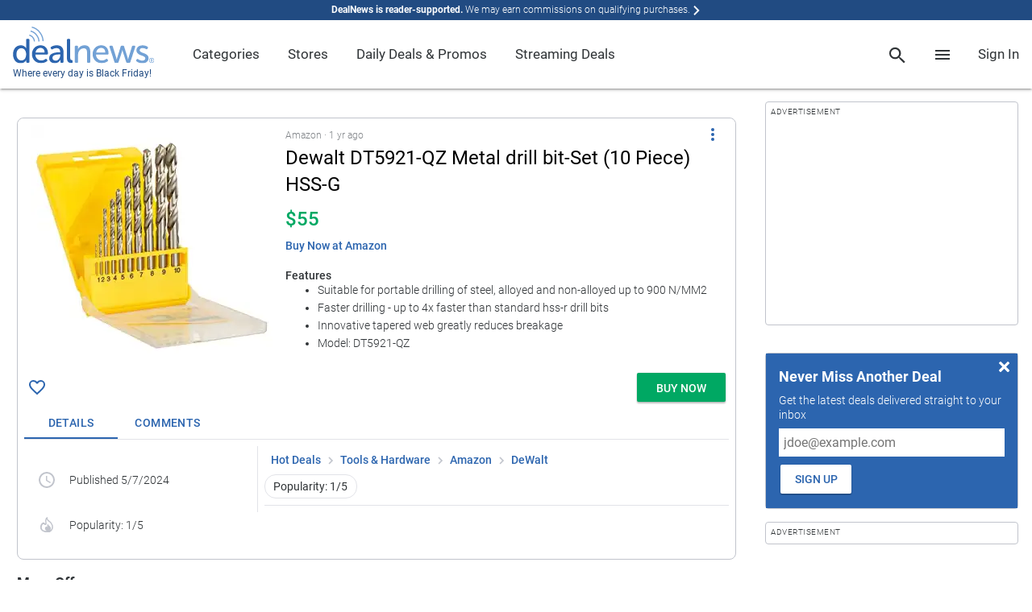

--- FILE ---
content_type: text/html; charset=utf-8
request_url: https://www.google.com/recaptcha/api2/anchor?ar=1&k=6Ldy9FIeAAAAACy1htGYhqjPNypqVbAIuJ5Ckmys&co=aHR0cHM6Ly93d3cuZGVhbG5ld3MuY29tOjQ0Mw..&hl=en&v=PoyoqOPhxBO7pBk68S4YbpHZ&size=normal&anchor-ms=20000&execute-ms=30000&cb=oonsapsofmi5
body_size: 49329
content:
<!DOCTYPE HTML><html dir="ltr" lang="en"><head><meta http-equiv="Content-Type" content="text/html; charset=UTF-8">
<meta http-equiv="X-UA-Compatible" content="IE=edge">
<title>reCAPTCHA</title>
<style type="text/css">
/* cyrillic-ext */
@font-face {
  font-family: 'Roboto';
  font-style: normal;
  font-weight: 400;
  font-stretch: 100%;
  src: url(//fonts.gstatic.com/s/roboto/v48/KFO7CnqEu92Fr1ME7kSn66aGLdTylUAMa3GUBHMdazTgWw.woff2) format('woff2');
  unicode-range: U+0460-052F, U+1C80-1C8A, U+20B4, U+2DE0-2DFF, U+A640-A69F, U+FE2E-FE2F;
}
/* cyrillic */
@font-face {
  font-family: 'Roboto';
  font-style: normal;
  font-weight: 400;
  font-stretch: 100%;
  src: url(//fonts.gstatic.com/s/roboto/v48/KFO7CnqEu92Fr1ME7kSn66aGLdTylUAMa3iUBHMdazTgWw.woff2) format('woff2');
  unicode-range: U+0301, U+0400-045F, U+0490-0491, U+04B0-04B1, U+2116;
}
/* greek-ext */
@font-face {
  font-family: 'Roboto';
  font-style: normal;
  font-weight: 400;
  font-stretch: 100%;
  src: url(//fonts.gstatic.com/s/roboto/v48/KFO7CnqEu92Fr1ME7kSn66aGLdTylUAMa3CUBHMdazTgWw.woff2) format('woff2');
  unicode-range: U+1F00-1FFF;
}
/* greek */
@font-face {
  font-family: 'Roboto';
  font-style: normal;
  font-weight: 400;
  font-stretch: 100%;
  src: url(//fonts.gstatic.com/s/roboto/v48/KFO7CnqEu92Fr1ME7kSn66aGLdTylUAMa3-UBHMdazTgWw.woff2) format('woff2');
  unicode-range: U+0370-0377, U+037A-037F, U+0384-038A, U+038C, U+038E-03A1, U+03A3-03FF;
}
/* math */
@font-face {
  font-family: 'Roboto';
  font-style: normal;
  font-weight: 400;
  font-stretch: 100%;
  src: url(//fonts.gstatic.com/s/roboto/v48/KFO7CnqEu92Fr1ME7kSn66aGLdTylUAMawCUBHMdazTgWw.woff2) format('woff2');
  unicode-range: U+0302-0303, U+0305, U+0307-0308, U+0310, U+0312, U+0315, U+031A, U+0326-0327, U+032C, U+032F-0330, U+0332-0333, U+0338, U+033A, U+0346, U+034D, U+0391-03A1, U+03A3-03A9, U+03B1-03C9, U+03D1, U+03D5-03D6, U+03F0-03F1, U+03F4-03F5, U+2016-2017, U+2034-2038, U+203C, U+2040, U+2043, U+2047, U+2050, U+2057, U+205F, U+2070-2071, U+2074-208E, U+2090-209C, U+20D0-20DC, U+20E1, U+20E5-20EF, U+2100-2112, U+2114-2115, U+2117-2121, U+2123-214F, U+2190, U+2192, U+2194-21AE, U+21B0-21E5, U+21F1-21F2, U+21F4-2211, U+2213-2214, U+2216-22FF, U+2308-230B, U+2310, U+2319, U+231C-2321, U+2336-237A, U+237C, U+2395, U+239B-23B7, U+23D0, U+23DC-23E1, U+2474-2475, U+25AF, U+25B3, U+25B7, U+25BD, U+25C1, U+25CA, U+25CC, U+25FB, U+266D-266F, U+27C0-27FF, U+2900-2AFF, U+2B0E-2B11, U+2B30-2B4C, U+2BFE, U+3030, U+FF5B, U+FF5D, U+1D400-1D7FF, U+1EE00-1EEFF;
}
/* symbols */
@font-face {
  font-family: 'Roboto';
  font-style: normal;
  font-weight: 400;
  font-stretch: 100%;
  src: url(//fonts.gstatic.com/s/roboto/v48/KFO7CnqEu92Fr1ME7kSn66aGLdTylUAMaxKUBHMdazTgWw.woff2) format('woff2');
  unicode-range: U+0001-000C, U+000E-001F, U+007F-009F, U+20DD-20E0, U+20E2-20E4, U+2150-218F, U+2190, U+2192, U+2194-2199, U+21AF, U+21E6-21F0, U+21F3, U+2218-2219, U+2299, U+22C4-22C6, U+2300-243F, U+2440-244A, U+2460-24FF, U+25A0-27BF, U+2800-28FF, U+2921-2922, U+2981, U+29BF, U+29EB, U+2B00-2BFF, U+4DC0-4DFF, U+FFF9-FFFB, U+10140-1018E, U+10190-1019C, U+101A0, U+101D0-101FD, U+102E0-102FB, U+10E60-10E7E, U+1D2C0-1D2D3, U+1D2E0-1D37F, U+1F000-1F0FF, U+1F100-1F1AD, U+1F1E6-1F1FF, U+1F30D-1F30F, U+1F315, U+1F31C, U+1F31E, U+1F320-1F32C, U+1F336, U+1F378, U+1F37D, U+1F382, U+1F393-1F39F, U+1F3A7-1F3A8, U+1F3AC-1F3AF, U+1F3C2, U+1F3C4-1F3C6, U+1F3CA-1F3CE, U+1F3D4-1F3E0, U+1F3ED, U+1F3F1-1F3F3, U+1F3F5-1F3F7, U+1F408, U+1F415, U+1F41F, U+1F426, U+1F43F, U+1F441-1F442, U+1F444, U+1F446-1F449, U+1F44C-1F44E, U+1F453, U+1F46A, U+1F47D, U+1F4A3, U+1F4B0, U+1F4B3, U+1F4B9, U+1F4BB, U+1F4BF, U+1F4C8-1F4CB, U+1F4D6, U+1F4DA, U+1F4DF, U+1F4E3-1F4E6, U+1F4EA-1F4ED, U+1F4F7, U+1F4F9-1F4FB, U+1F4FD-1F4FE, U+1F503, U+1F507-1F50B, U+1F50D, U+1F512-1F513, U+1F53E-1F54A, U+1F54F-1F5FA, U+1F610, U+1F650-1F67F, U+1F687, U+1F68D, U+1F691, U+1F694, U+1F698, U+1F6AD, U+1F6B2, U+1F6B9-1F6BA, U+1F6BC, U+1F6C6-1F6CF, U+1F6D3-1F6D7, U+1F6E0-1F6EA, U+1F6F0-1F6F3, U+1F6F7-1F6FC, U+1F700-1F7FF, U+1F800-1F80B, U+1F810-1F847, U+1F850-1F859, U+1F860-1F887, U+1F890-1F8AD, U+1F8B0-1F8BB, U+1F8C0-1F8C1, U+1F900-1F90B, U+1F93B, U+1F946, U+1F984, U+1F996, U+1F9E9, U+1FA00-1FA6F, U+1FA70-1FA7C, U+1FA80-1FA89, U+1FA8F-1FAC6, U+1FACE-1FADC, U+1FADF-1FAE9, U+1FAF0-1FAF8, U+1FB00-1FBFF;
}
/* vietnamese */
@font-face {
  font-family: 'Roboto';
  font-style: normal;
  font-weight: 400;
  font-stretch: 100%;
  src: url(//fonts.gstatic.com/s/roboto/v48/KFO7CnqEu92Fr1ME7kSn66aGLdTylUAMa3OUBHMdazTgWw.woff2) format('woff2');
  unicode-range: U+0102-0103, U+0110-0111, U+0128-0129, U+0168-0169, U+01A0-01A1, U+01AF-01B0, U+0300-0301, U+0303-0304, U+0308-0309, U+0323, U+0329, U+1EA0-1EF9, U+20AB;
}
/* latin-ext */
@font-face {
  font-family: 'Roboto';
  font-style: normal;
  font-weight: 400;
  font-stretch: 100%;
  src: url(//fonts.gstatic.com/s/roboto/v48/KFO7CnqEu92Fr1ME7kSn66aGLdTylUAMa3KUBHMdazTgWw.woff2) format('woff2');
  unicode-range: U+0100-02BA, U+02BD-02C5, U+02C7-02CC, U+02CE-02D7, U+02DD-02FF, U+0304, U+0308, U+0329, U+1D00-1DBF, U+1E00-1E9F, U+1EF2-1EFF, U+2020, U+20A0-20AB, U+20AD-20C0, U+2113, U+2C60-2C7F, U+A720-A7FF;
}
/* latin */
@font-face {
  font-family: 'Roboto';
  font-style: normal;
  font-weight: 400;
  font-stretch: 100%;
  src: url(//fonts.gstatic.com/s/roboto/v48/KFO7CnqEu92Fr1ME7kSn66aGLdTylUAMa3yUBHMdazQ.woff2) format('woff2');
  unicode-range: U+0000-00FF, U+0131, U+0152-0153, U+02BB-02BC, U+02C6, U+02DA, U+02DC, U+0304, U+0308, U+0329, U+2000-206F, U+20AC, U+2122, U+2191, U+2193, U+2212, U+2215, U+FEFF, U+FFFD;
}
/* cyrillic-ext */
@font-face {
  font-family: 'Roboto';
  font-style: normal;
  font-weight: 500;
  font-stretch: 100%;
  src: url(//fonts.gstatic.com/s/roboto/v48/KFO7CnqEu92Fr1ME7kSn66aGLdTylUAMa3GUBHMdazTgWw.woff2) format('woff2');
  unicode-range: U+0460-052F, U+1C80-1C8A, U+20B4, U+2DE0-2DFF, U+A640-A69F, U+FE2E-FE2F;
}
/* cyrillic */
@font-face {
  font-family: 'Roboto';
  font-style: normal;
  font-weight: 500;
  font-stretch: 100%;
  src: url(//fonts.gstatic.com/s/roboto/v48/KFO7CnqEu92Fr1ME7kSn66aGLdTylUAMa3iUBHMdazTgWw.woff2) format('woff2');
  unicode-range: U+0301, U+0400-045F, U+0490-0491, U+04B0-04B1, U+2116;
}
/* greek-ext */
@font-face {
  font-family: 'Roboto';
  font-style: normal;
  font-weight: 500;
  font-stretch: 100%;
  src: url(//fonts.gstatic.com/s/roboto/v48/KFO7CnqEu92Fr1ME7kSn66aGLdTylUAMa3CUBHMdazTgWw.woff2) format('woff2');
  unicode-range: U+1F00-1FFF;
}
/* greek */
@font-face {
  font-family: 'Roboto';
  font-style: normal;
  font-weight: 500;
  font-stretch: 100%;
  src: url(//fonts.gstatic.com/s/roboto/v48/KFO7CnqEu92Fr1ME7kSn66aGLdTylUAMa3-UBHMdazTgWw.woff2) format('woff2');
  unicode-range: U+0370-0377, U+037A-037F, U+0384-038A, U+038C, U+038E-03A1, U+03A3-03FF;
}
/* math */
@font-face {
  font-family: 'Roboto';
  font-style: normal;
  font-weight: 500;
  font-stretch: 100%;
  src: url(//fonts.gstatic.com/s/roboto/v48/KFO7CnqEu92Fr1ME7kSn66aGLdTylUAMawCUBHMdazTgWw.woff2) format('woff2');
  unicode-range: U+0302-0303, U+0305, U+0307-0308, U+0310, U+0312, U+0315, U+031A, U+0326-0327, U+032C, U+032F-0330, U+0332-0333, U+0338, U+033A, U+0346, U+034D, U+0391-03A1, U+03A3-03A9, U+03B1-03C9, U+03D1, U+03D5-03D6, U+03F0-03F1, U+03F4-03F5, U+2016-2017, U+2034-2038, U+203C, U+2040, U+2043, U+2047, U+2050, U+2057, U+205F, U+2070-2071, U+2074-208E, U+2090-209C, U+20D0-20DC, U+20E1, U+20E5-20EF, U+2100-2112, U+2114-2115, U+2117-2121, U+2123-214F, U+2190, U+2192, U+2194-21AE, U+21B0-21E5, U+21F1-21F2, U+21F4-2211, U+2213-2214, U+2216-22FF, U+2308-230B, U+2310, U+2319, U+231C-2321, U+2336-237A, U+237C, U+2395, U+239B-23B7, U+23D0, U+23DC-23E1, U+2474-2475, U+25AF, U+25B3, U+25B7, U+25BD, U+25C1, U+25CA, U+25CC, U+25FB, U+266D-266F, U+27C0-27FF, U+2900-2AFF, U+2B0E-2B11, U+2B30-2B4C, U+2BFE, U+3030, U+FF5B, U+FF5D, U+1D400-1D7FF, U+1EE00-1EEFF;
}
/* symbols */
@font-face {
  font-family: 'Roboto';
  font-style: normal;
  font-weight: 500;
  font-stretch: 100%;
  src: url(//fonts.gstatic.com/s/roboto/v48/KFO7CnqEu92Fr1ME7kSn66aGLdTylUAMaxKUBHMdazTgWw.woff2) format('woff2');
  unicode-range: U+0001-000C, U+000E-001F, U+007F-009F, U+20DD-20E0, U+20E2-20E4, U+2150-218F, U+2190, U+2192, U+2194-2199, U+21AF, U+21E6-21F0, U+21F3, U+2218-2219, U+2299, U+22C4-22C6, U+2300-243F, U+2440-244A, U+2460-24FF, U+25A0-27BF, U+2800-28FF, U+2921-2922, U+2981, U+29BF, U+29EB, U+2B00-2BFF, U+4DC0-4DFF, U+FFF9-FFFB, U+10140-1018E, U+10190-1019C, U+101A0, U+101D0-101FD, U+102E0-102FB, U+10E60-10E7E, U+1D2C0-1D2D3, U+1D2E0-1D37F, U+1F000-1F0FF, U+1F100-1F1AD, U+1F1E6-1F1FF, U+1F30D-1F30F, U+1F315, U+1F31C, U+1F31E, U+1F320-1F32C, U+1F336, U+1F378, U+1F37D, U+1F382, U+1F393-1F39F, U+1F3A7-1F3A8, U+1F3AC-1F3AF, U+1F3C2, U+1F3C4-1F3C6, U+1F3CA-1F3CE, U+1F3D4-1F3E0, U+1F3ED, U+1F3F1-1F3F3, U+1F3F5-1F3F7, U+1F408, U+1F415, U+1F41F, U+1F426, U+1F43F, U+1F441-1F442, U+1F444, U+1F446-1F449, U+1F44C-1F44E, U+1F453, U+1F46A, U+1F47D, U+1F4A3, U+1F4B0, U+1F4B3, U+1F4B9, U+1F4BB, U+1F4BF, U+1F4C8-1F4CB, U+1F4D6, U+1F4DA, U+1F4DF, U+1F4E3-1F4E6, U+1F4EA-1F4ED, U+1F4F7, U+1F4F9-1F4FB, U+1F4FD-1F4FE, U+1F503, U+1F507-1F50B, U+1F50D, U+1F512-1F513, U+1F53E-1F54A, U+1F54F-1F5FA, U+1F610, U+1F650-1F67F, U+1F687, U+1F68D, U+1F691, U+1F694, U+1F698, U+1F6AD, U+1F6B2, U+1F6B9-1F6BA, U+1F6BC, U+1F6C6-1F6CF, U+1F6D3-1F6D7, U+1F6E0-1F6EA, U+1F6F0-1F6F3, U+1F6F7-1F6FC, U+1F700-1F7FF, U+1F800-1F80B, U+1F810-1F847, U+1F850-1F859, U+1F860-1F887, U+1F890-1F8AD, U+1F8B0-1F8BB, U+1F8C0-1F8C1, U+1F900-1F90B, U+1F93B, U+1F946, U+1F984, U+1F996, U+1F9E9, U+1FA00-1FA6F, U+1FA70-1FA7C, U+1FA80-1FA89, U+1FA8F-1FAC6, U+1FACE-1FADC, U+1FADF-1FAE9, U+1FAF0-1FAF8, U+1FB00-1FBFF;
}
/* vietnamese */
@font-face {
  font-family: 'Roboto';
  font-style: normal;
  font-weight: 500;
  font-stretch: 100%;
  src: url(//fonts.gstatic.com/s/roboto/v48/KFO7CnqEu92Fr1ME7kSn66aGLdTylUAMa3OUBHMdazTgWw.woff2) format('woff2');
  unicode-range: U+0102-0103, U+0110-0111, U+0128-0129, U+0168-0169, U+01A0-01A1, U+01AF-01B0, U+0300-0301, U+0303-0304, U+0308-0309, U+0323, U+0329, U+1EA0-1EF9, U+20AB;
}
/* latin-ext */
@font-face {
  font-family: 'Roboto';
  font-style: normal;
  font-weight: 500;
  font-stretch: 100%;
  src: url(//fonts.gstatic.com/s/roboto/v48/KFO7CnqEu92Fr1ME7kSn66aGLdTylUAMa3KUBHMdazTgWw.woff2) format('woff2');
  unicode-range: U+0100-02BA, U+02BD-02C5, U+02C7-02CC, U+02CE-02D7, U+02DD-02FF, U+0304, U+0308, U+0329, U+1D00-1DBF, U+1E00-1E9F, U+1EF2-1EFF, U+2020, U+20A0-20AB, U+20AD-20C0, U+2113, U+2C60-2C7F, U+A720-A7FF;
}
/* latin */
@font-face {
  font-family: 'Roboto';
  font-style: normal;
  font-weight: 500;
  font-stretch: 100%;
  src: url(//fonts.gstatic.com/s/roboto/v48/KFO7CnqEu92Fr1ME7kSn66aGLdTylUAMa3yUBHMdazQ.woff2) format('woff2');
  unicode-range: U+0000-00FF, U+0131, U+0152-0153, U+02BB-02BC, U+02C6, U+02DA, U+02DC, U+0304, U+0308, U+0329, U+2000-206F, U+20AC, U+2122, U+2191, U+2193, U+2212, U+2215, U+FEFF, U+FFFD;
}
/* cyrillic-ext */
@font-face {
  font-family: 'Roboto';
  font-style: normal;
  font-weight: 900;
  font-stretch: 100%;
  src: url(//fonts.gstatic.com/s/roboto/v48/KFO7CnqEu92Fr1ME7kSn66aGLdTylUAMa3GUBHMdazTgWw.woff2) format('woff2');
  unicode-range: U+0460-052F, U+1C80-1C8A, U+20B4, U+2DE0-2DFF, U+A640-A69F, U+FE2E-FE2F;
}
/* cyrillic */
@font-face {
  font-family: 'Roboto';
  font-style: normal;
  font-weight: 900;
  font-stretch: 100%;
  src: url(//fonts.gstatic.com/s/roboto/v48/KFO7CnqEu92Fr1ME7kSn66aGLdTylUAMa3iUBHMdazTgWw.woff2) format('woff2');
  unicode-range: U+0301, U+0400-045F, U+0490-0491, U+04B0-04B1, U+2116;
}
/* greek-ext */
@font-face {
  font-family: 'Roboto';
  font-style: normal;
  font-weight: 900;
  font-stretch: 100%;
  src: url(//fonts.gstatic.com/s/roboto/v48/KFO7CnqEu92Fr1ME7kSn66aGLdTylUAMa3CUBHMdazTgWw.woff2) format('woff2');
  unicode-range: U+1F00-1FFF;
}
/* greek */
@font-face {
  font-family: 'Roboto';
  font-style: normal;
  font-weight: 900;
  font-stretch: 100%;
  src: url(//fonts.gstatic.com/s/roboto/v48/KFO7CnqEu92Fr1ME7kSn66aGLdTylUAMa3-UBHMdazTgWw.woff2) format('woff2');
  unicode-range: U+0370-0377, U+037A-037F, U+0384-038A, U+038C, U+038E-03A1, U+03A3-03FF;
}
/* math */
@font-face {
  font-family: 'Roboto';
  font-style: normal;
  font-weight: 900;
  font-stretch: 100%;
  src: url(//fonts.gstatic.com/s/roboto/v48/KFO7CnqEu92Fr1ME7kSn66aGLdTylUAMawCUBHMdazTgWw.woff2) format('woff2');
  unicode-range: U+0302-0303, U+0305, U+0307-0308, U+0310, U+0312, U+0315, U+031A, U+0326-0327, U+032C, U+032F-0330, U+0332-0333, U+0338, U+033A, U+0346, U+034D, U+0391-03A1, U+03A3-03A9, U+03B1-03C9, U+03D1, U+03D5-03D6, U+03F0-03F1, U+03F4-03F5, U+2016-2017, U+2034-2038, U+203C, U+2040, U+2043, U+2047, U+2050, U+2057, U+205F, U+2070-2071, U+2074-208E, U+2090-209C, U+20D0-20DC, U+20E1, U+20E5-20EF, U+2100-2112, U+2114-2115, U+2117-2121, U+2123-214F, U+2190, U+2192, U+2194-21AE, U+21B0-21E5, U+21F1-21F2, U+21F4-2211, U+2213-2214, U+2216-22FF, U+2308-230B, U+2310, U+2319, U+231C-2321, U+2336-237A, U+237C, U+2395, U+239B-23B7, U+23D0, U+23DC-23E1, U+2474-2475, U+25AF, U+25B3, U+25B7, U+25BD, U+25C1, U+25CA, U+25CC, U+25FB, U+266D-266F, U+27C0-27FF, U+2900-2AFF, U+2B0E-2B11, U+2B30-2B4C, U+2BFE, U+3030, U+FF5B, U+FF5D, U+1D400-1D7FF, U+1EE00-1EEFF;
}
/* symbols */
@font-face {
  font-family: 'Roboto';
  font-style: normal;
  font-weight: 900;
  font-stretch: 100%;
  src: url(//fonts.gstatic.com/s/roboto/v48/KFO7CnqEu92Fr1ME7kSn66aGLdTylUAMaxKUBHMdazTgWw.woff2) format('woff2');
  unicode-range: U+0001-000C, U+000E-001F, U+007F-009F, U+20DD-20E0, U+20E2-20E4, U+2150-218F, U+2190, U+2192, U+2194-2199, U+21AF, U+21E6-21F0, U+21F3, U+2218-2219, U+2299, U+22C4-22C6, U+2300-243F, U+2440-244A, U+2460-24FF, U+25A0-27BF, U+2800-28FF, U+2921-2922, U+2981, U+29BF, U+29EB, U+2B00-2BFF, U+4DC0-4DFF, U+FFF9-FFFB, U+10140-1018E, U+10190-1019C, U+101A0, U+101D0-101FD, U+102E0-102FB, U+10E60-10E7E, U+1D2C0-1D2D3, U+1D2E0-1D37F, U+1F000-1F0FF, U+1F100-1F1AD, U+1F1E6-1F1FF, U+1F30D-1F30F, U+1F315, U+1F31C, U+1F31E, U+1F320-1F32C, U+1F336, U+1F378, U+1F37D, U+1F382, U+1F393-1F39F, U+1F3A7-1F3A8, U+1F3AC-1F3AF, U+1F3C2, U+1F3C4-1F3C6, U+1F3CA-1F3CE, U+1F3D4-1F3E0, U+1F3ED, U+1F3F1-1F3F3, U+1F3F5-1F3F7, U+1F408, U+1F415, U+1F41F, U+1F426, U+1F43F, U+1F441-1F442, U+1F444, U+1F446-1F449, U+1F44C-1F44E, U+1F453, U+1F46A, U+1F47D, U+1F4A3, U+1F4B0, U+1F4B3, U+1F4B9, U+1F4BB, U+1F4BF, U+1F4C8-1F4CB, U+1F4D6, U+1F4DA, U+1F4DF, U+1F4E3-1F4E6, U+1F4EA-1F4ED, U+1F4F7, U+1F4F9-1F4FB, U+1F4FD-1F4FE, U+1F503, U+1F507-1F50B, U+1F50D, U+1F512-1F513, U+1F53E-1F54A, U+1F54F-1F5FA, U+1F610, U+1F650-1F67F, U+1F687, U+1F68D, U+1F691, U+1F694, U+1F698, U+1F6AD, U+1F6B2, U+1F6B9-1F6BA, U+1F6BC, U+1F6C6-1F6CF, U+1F6D3-1F6D7, U+1F6E0-1F6EA, U+1F6F0-1F6F3, U+1F6F7-1F6FC, U+1F700-1F7FF, U+1F800-1F80B, U+1F810-1F847, U+1F850-1F859, U+1F860-1F887, U+1F890-1F8AD, U+1F8B0-1F8BB, U+1F8C0-1F8C1, U+1F900-1F90B, U+1F93B, U+1F946, U+1F984, U+1F996, U+1F9E9, U+1FA00-1FA6F, U+1FA70-1FA7C, U+1FA80-1FA89, U+1FA8F-1FAC6, U+1FACE-1FADC, U+1FADF-1FAE9, U+1FAF0-1FAF8, U+1FB00-1FBFF;
}
/* vietnamese */
@font-face {
  font-family: 'Roboto';
  font-style: normal;
  font-weight: 900;
  font-stretch: 100%;
  src: url(//fonts.gstatic.com/s/roboto/v48/KFO7CnqEu92Fr1ME7kSn66aGLdTylUAMa3OUBHMdazTgWw.woff2) format('woff2');
  unicode-range: U+0102-0103, U+0110-0111, U+0128-0129, U+0168-0169, U+01A0-01A1, U+01AF-01B0, U+0300-0301, U+0303-0304, U+0308-0309, U+0323, U+0329, U+1EA0-1EF9, U+20AB;
}
/* latin-ext */
@font-face {
  font-family: 'Roboto';
  font-style: normal;
  font-weight: 900;
  font-stretch: 100%;
  src: url(//fonts.gstatic.com/s/roboto/v48/KFO7CnqEu92Fr1ME7kSn66aGLdTylUAMa3KUBHMdazTgWw.woff2) format('woff2');
  unicode-range: U+0100-02BA, U+02BD-02C5, U+02C7-02CC, U+02CE-02D7, U+02DD-02FF, U+0304, U+0308, U+0329, U+1D00-1DBF, U+1E00-1E9F, U+1EF2-1EFF, U+2020, U+20A0-20AB, U+20AD-20C0, U+2113, U+2C60-2C7F, U+A720-A7FF;
}
/* latin */
@font-face {
  font-family: 'Roboto';
  font-style: normal;
  font-weight: 900;
  font-stretch: 100%;
  src: url(//fonts.gstatic.com/s/roboto/v48/KFO7CnqEu92Fr1ME7kSn66aGLdTylUAMa3yUBHMdazQ.woff2) format('woff2');
  unicode-range: U+0000-00FF, U+0131, U+0152-0153, U+02BB-02BC, U+02C6, U+02DA, U+02DC, U+0304, U+0308, U+0329, U+2000-206F, U+20AC, U+2122, U+2191, U+2193, U+2212, U+2215, U+FEFF, U+FFFD;
}

</style>
<link rel="stylesheet" type="text/css" href="https://www.gstatic.com/recaptcha/releases/PoyoqOPhxBO7pBk68S4YbpHZ/styles__ltr.css">
<script nonce="LQRAxyoSyHWhx-fLi_Nx9w" type="text/javascript">window['__recaptcha_api'] = 'https://www.google.com/recaptcha/api2/';</script>
<script type="text/javascript" src="https://www.gstatic.com/recaptcha/releases/PoyoqOPhxBO7pBk68S4YbpHZ/recaptcha__en.js" nonce="LQRAxyoSyHWhx-fLi_Nx9w">
      
    </script></head>
<body><div id="rc-anchor-alert" class="rc-anchor-alert"></div>
<input type="hidden" id="recaptcha-token" value="[base64]">
<script type="text/javascript" nonce="LQRAxyoSyHWhx-fLi_Nx9w">
      recaptcha.anchor.Main.init("[\x22ainput\x22,[\x22bgdata\x22,\x22\x22,\[base64]/[base64]/[base64]/bmV3IHJbeF0oY1swXSk6RT09Mj9uZXcgclt4XShjWzBdLGNbMV0pOkU9PTM/bmV3IHJbeF0oY1swXSxjWzFdLGNbMl0pOkU9PTQ/[base64]/[base64]/[base64]/[base64]/[base64]/[base64]/[base64]/[base64]\x22,\[base64]\\u003d\\u003d\x22,\x22w5Epw6xkw6LCocOBwq8/w4LCkcKHwrDDu8K7EMOIw7oTQV5MVsKpcHnCvmzCsgjDl8KwQmoxwqtAw48Tw73Crzpfw6XCtsKcwrctE8OJwq/DpD4rwoR2e1PCkGglw6ZWGBZERyXDrRtbN35bw5dHw4ljw6HCg8OOw7fDpmjDph1rw6HCk15WWC/[base64]/DvFg8w6FzQx9yeRxAw4ZGUR9ow6DDuydMMcO9UcKnBTB7LBLDo8KOwrhDwrvDr34QwqvCqDZ7M8K/VsKwSWrCqGPDmsK3AcKLwpDDmcOGD8KcSsKvOycIw7N8wonCmTpBV8OEwrA8wr3CncKMHwnDn8OUwrlbAWTClCpXwrbDkWLDgMOkKsObXcOffMO+FCHDkXoLCcKnT8O5wqrDjXpnLMONwoNoBgzChcOhwpbDk8OBLFFjwqLCqk/DtiwXw5Ykw7FHwqnCkjQew54Owo53w6TCjsK6wpFdGyleIH0SFWTCt0TCsMOEwqBZw5pVBcOlwpd/SBpYw4EKw6vDtcK2wpRVNGLDr8KJD8ObY8Kvw5rCmMO5In/DtS0NAMKFbsO2wqbCuncTPDgqEsOFR8KtD8KswptmwonCusKRIRrCnsKXwotwwqgLw7rCu3oIw7s9dRs8w6TCnF0nBF0bw7HDo3wJa3LDh8OmRxXDrsOqwoAsw69VcMOZfCNJXMOiA1dCw69mwrQPw5rDlcOkwrktKStUwq9gO8Ozwp/Cgm1RRARAw6UVF3rCusKUwptKwqA7wpHDs8KAw6kvwppwwprDtsKOw5/CnlXDs8KeZjFlO3dxwoZUwoB2U8O2w57DklUhAgzDlsK2wrhdwrwXfMKsw6tXV27Ckw9Xwp0jwp/CtjHDlhk3w53Dr07CnSHCqcOnw4A+OTcCw61tDcKwYcKJw53CsF7CsxrCqS/DnsO+w4fDgcKaXMOHFcO/w4Buwo0WL2hXa8O1EcOHwpssaU5sDVY/asKOJWl0cAzDh8KDwr4wwo4KNj3DvMOKd8OJFMKpw5/Du8KPHCd4w7TCuzpswo1PM8K8TsKgwqbCpmPCv8OiZ8K6wqFkZx/Ds8Ohw5x/w4E6w7DCgsObRsKNcCVZaMK9w6fCtcOHwrYSS8OXw7vCm8KSbkBJY8Kww78VwrUZd8Orw7Y4w5E6UsOww50NwoBhE8OLwp0xw4PDvBDDs0bCtsKXw7wHwrTDqhzDilpSF8Otw5pGwrjCg8KLw7DCgmXDp8Khw48mbz/[base64]/[base64]/Dn8Kgw7wkUcKowojCszjDhsKoFsKjw6Jew5jChsO/[base64]/Ds8KwZcKcwrbCvR/CicO2S8KuakvDuzzDjMOQDjfClgfCocKQWcKdK1R+eFMUPknCtsKlw60CwpN/Bjdtw5LCu8K0w6XCsMKpw7fCrgcbC8O3PAnDgABnw7vCv8OOEcOwwp/Dq1PDhMKHwpxrF8K8wqjDqsOsaCgKS8OQw4/CvmUgW1tmw7zClcKRw5E4JzHCl8KTw7nDo8KQwoXCmC4Iw5lNw5zDtjbDusOHWFFAeU1EwrwZXcKXw4gpZ1DCsMOPwqXDnGh9P8KBJ8KZw6IVw6hyJcKnF0bCmAs0ecOTw4xjwrslbkVjwrUcZ3/ClhLDoMOBw753M8O6RF/[base64]/DvVVaDsO4YGRAR2zDpyR7wo3CgkzCh8KfHjELw7gTBhhyw7HCj8OmIG3Cjg82CsKzEMKqUcOyN8O7w4x+w6DChnpOBFHCg0nDskDDh21mVcO/w4RQEMKMYx02wo/DvsKgOllNTMOYPMKbwqnCpjjDli8sMyFEwpzCmG7DvFfDhjRVQR8Kw43CnErDicO4w60sw5pRdFVfwqk0M1lSP8KSw5hmw5VCw55Dw5/Cv8KOw4bDqUXDuCvDgMOVTxosG2fDhsOTwrzCkW/DvDJhXynDlcOFccOyw7E+S8K5w7vDoMKWBcKZXcKEwpAGw4Biw7l6wovCmXjCkFlPScOSw5Vgw6hKM1hqw58Hw7TCpsKzw57Dq0F/e8KBw4bCtjJKwpXDvcOscMOoQmfChRTDlinCisKrSU3DlMOecsOlw6N+Vkgcdw7DrcOjZjDDsmcrJThGGEzCtnTDvsKoLMO6JcKNCETDvC3CrQjDokgdwoIGb8OzbMOawpnCu09EaXXCvsKgLyABw6howrwfw4s/EDAWw68FC1PDoRnCpRwIwqvCqcOSw4F0w5XDpMKnb3wTCcK/W8O/wqUyasOjw5xBNnw+w5/CuC84ZMOHWMK8G8OOwo8QXcK9w5HCvQc9Oh9KcsO4BcKbw5EXNw3DlA4nEcOPwpbDpH/DtRZRwoTDjwbCvMKTw6zDn01veGcISMOEwqVOIMKowr/CqMKswoHDm0B+w55FL29sNcKQw4zDrm5pdcKwwpXComVMH0vCujYUZMO5IsKpSAfDi8OgbMOjwrcZwp/DigXDig97EwRHG0/DqMOzNlzDpcKjMcKwKmd2GMKew60wecKcw6sCw5/ClgfCmcKzQk/CtCDDuXzDlcKIw4UoasONw6XCrMOBLcOCworCicKVwogDwofDl8OoZxU8w6TCjnsXZhDCn8OzO8O5DD4EXcK6LsK8SwA7w4QOPQ3Cmw/[base64]/[base64]/DkydmwrbCsyohw6/DhljDhSMbdcOywqErw6xww73Ct8Oqw5XCpGhddS7DsMOOSUZQWMKcw6cTPUTCuMOswprCpDhxw4sxPl5Cw4Zdw6XCt8KOw6xdwpbCrMK0wqo0wrVhw6pddxzCthxwYxl5w698XFdTX8K9wp/DhFNvanMowozDp8KBKBomNXA8wpzChcKtw6nDsMOawoBMw5bDjMOFwol8fsKFw5PDhsK/wrLCgnZew4DCvMKuMcO4IcK4w5HDoMOTW8OMdRQpdhrDszAsw6scwqrDqH/Dgz/Cm8O6w5vDqC3DgMOeZCHDrxlgwqkkccOuH1nDgH7Com8NP8OaEjTCjApuw6jCpVcIw4HCjSTDk3huwopwcDobw4IRwoQhG3LDslU6JsO3w51WwqrDqcOxEcO0ZMKBw5nDpMO/X21Kwr/[base64]/wp0WPXISwq/[base64]/[base64]/[base64]/CtygQdl8WOMKfwr8wwqLDpMKqwobDklfCozoJwrMXX8KawoPDmMKlw6rCtwJkwrJEJMKJwq7Cs8O/[base64]/[base64]/CtcK9wrgxwrPDnRV9XwctVMOFwo09wqnCvsKgWsOowqbCh8K/wpXCmMOICyQEGMK0L8KlVSQHFwXCgi1Ywrs1fVbDu8KIL8OqEcKrwrccwpbCkhNFw5PCo8KyecKhCFvDtMOjwplAa0/[base64]/CknTCmcOSwq0iwqrClFxCEMK3T8KQw5nCssK8Nx3CjXh3w6vCu8OPwq9Aw4LDjnzDjMKuXgwqLQ0GVwU+VcKew5vCskNyZMO/w5cSUcKCYmrCosOdw4TCqsOKwrJuMFcILnY5dhZKD8Oxw7wBKgTCrcOxEsOyw4IxWU7DsivCtFPCh8KNw5XDmFVPZVUhw7tMMjrDvQd9wqEOF8K2w6XDvW/CpcOxw41nwqDCu8KDEcK2bWXDksO4w4/Do8OET8KUw5PCocKmw7sjwqchwrlBwpLCkcOIw7sywqXDjsKHw7zCuid4GMOOPMOQWWrDkk8yw4nChlQyw67DjwtDwppIw6bCnFvCuWJQVMKkwpJHacOtX8KJQ8KQwowWwofCqBjDucOlNGQxFg3DoXTCtydpwqpjUcOUGWdZasO5wq7CiEoGwq4swp/CsRlmw5bDmEQ0ehXCssOHwqIJAMOAw77CvcKdwr13BQjDsHkKQGlcAsKhHHFHAFLCrMOuFWEtQ0IWw7rCn8Oowq/CisOOVkRHDMKgwpcmwpgkwoPDt8KCIjDDlQ9zQcOhWyLCkMKWBkXDq8OPJMOuwr4Nw4zChTHCmHzClFjCpmzCnlvDnsOjLVsmwpxtwqooDsKEZ8KiJTxIGA7CgRnDrSrDjWvDgGjClcKxwoN3w6TCq8KrQg/Dvx7CmcODKAjDjhnDhsKNwq5AD8KTDhIgwoLClzrDpzzDpcK/[base64]/DvDt3PRN8wq/[base64]/CiMOxQcO8wrABT2cIFjnDqWREw6fDmMONLRXDlcKJETZTE8OZw6HDqsKuw63CqCHCs8OaKXXDm8O+wpk1w7zCiwvCu8KdHsOBw6tlPG89w5bCqygRMC/CigpmERZBwr0Pw6vChcKAw60WPGAkFTh5wrLDk2TDs3wsNsOMUm7Dj8KqMiDDvkTDnsODRUdgd8KEwoPDoEgOwqvCvcOPd8KXw6DCvcK8wqBNwqPDgsK/SjXCg1wYwpHDm8OGwp1YYF/[base64]/w40FwoQ/UBPDkUjCszFnwq1SwojDu8ONwqXCvMO4OCF1wqw1QMKeanoZJj3CqEEcSwBSwoJsRkdSB2N+YUBOLxksw58XI2DCq8OodMOrwrrDsBbCosOLHsOjIy95wojDl8K0Qh8UwrkzaMK5w6TCjwvCicOQdBDCq8Kmw7/DqMONwo4VwrLCvcOsXkYqw4TCtErClDTComdXFzcAdC8fwojCvcOHwo0+w6vCq8K5Q3/DhcKiXhnCk1/DgizDkz1Iw78ew6vCsDJPw5vCq1pmH1TCvgIXRA/[base64]/[base64]/[base64]/DuMOYdcOGwpzDkRDDgjAjw6tdWsKrwr7CpzNAQcOhwqNoL8OkwqpZw6XCssKeCCvCocO9WV3DgjERwqkRbsKBCsOdJsKqwqg8w6jDri1Jwptpw4Fbw4J0w59MQsOlInpWwro/woNUCCDCusOpw67ColcDw6dRQ8O7w5bDhMKbXCktwqzCpFjCvQ/DrMKuVj8ewqrDsVcew6fCjiRURlfDhcOVwp82wpLCg8OKwpEgwo4aIMKNw5jCjFTCo8O/wqfCgsKtwoBAwokuDz3DgDllwpNsw718HELCs340JcOXUBE5ezjDh8KtwpHCuXjCjMO5w5Z2OMO3DcKMwogvw7PDpMKYSsKlw79Ww6Muw4xbWCXDunB+wq5Tw6I5wr7CqcOua8OIw4LDkDB+wrNmBsOnU0zCvhJUwro4J0Q3w5LCqkAMWMKMQMOuV8K4J8KwbH/[base64]/CncOYDsKya8ONw5VfBMK4w5BUf3VfCw/CtEQCRBJGw5dfSVtKUSp1Smogw4IDw7AQwrEVwrTCoRcfw4giw6tsQMOTw7oMIMKXCcOuw7tbw4hTSnpMwopuI8OOw6pdw7/Dgmlbwr43bMK6Rztpwo7CrcOsecOewrgGAi8pMsOeFH/Dkk59wpXDpMOebXPCgjTClcORDMKaXcKkZMOKwoTDnkgfwr1Dwo3DmkPDgcO5TsOYw4/Dq8Ofw5dVwoJ6w4BgKCfCg8KcA8KsKcOSQlLDi3TDnMKxw6rCrFdVwrMCw4zDq8OwwrlYwo7Cu8KBQsKLdMKJBMKoZlnDpFtxwqjDsmZMWQ/CqMOmQmlrPsObccO2w6F3WnrDksKoFcOkcivCkQHCiMKOw5rCtWZgwpsgwrR2w6DDiwDCgsKkGy0Ewq07woHDjcOcworCrcOmwqxewrTDlsKlw6/DiMK0wqnDiAbCjTpsfS8VwofDtsOpw5ceZXQcBRjDqGc0ZcKow4Qgw5TCgcK2w6XDhMKhw5AFw5kpNsOXwrcIw5dpK8OSwoLCp1LDj8Osw7bDlsOYHMKtU8OJwolpBsOJQMOjVX7CqcKSw6XDphDCksOJwoodwr/ChsKLwp/Cqk16wrHDrcOXHcOEbMKgJsO+P8O/w7BxwrvCnsOdwoXCjcOhw5jDmcORMMO6w7odwo9jRcK2w6sqwprDrQodcnkIw7tEwpJzAllWQ8OAwoPCjsKtw6vCnn/[base64]/[base64]/CoMO9E8KsdAvCk8OQwopJwoQvwo7DlcO6w6DCuisGwpAfwqkcL8KlWcO7GjwFJsKpw4fCrhx/aFDDjMOGVmtWCMKaDB8Vw7F2Z0XCmcKvJMKgfQXDsXDCr34fMsKGwpFeCgABHFHCuMOJNXXDlcOwwoJeAcKLwonDtcOZc8OXOsKywqvCusKcwrPDohdpw6LCosKLWMKOA8KpfcKPHkrCv1DDgcODP8O0GgAjwo4/wrzCpxXDg2MXWsOsF2PCiV0JwrgUK3jDuDnCh37Co0fDlsOtw5rDhMOjwo7Ciy7DvXbDl8OBwotnP8Kqw78tw7XCuWcPwoAQKxDDo1bDqMKmwr9vLj/[base64]/Ck8O7w7jDhMOmwr4fERfCphLCucOeTj3Cl8Kzw5HDpRTDimbCpMKuwqhXJsOJUsOTw4XCpxnDqRZkwr/DmsOVacOPw4LDssO9w5t6PMORw5LDpsOqD8KJwoNORsKlXDjDl8KDw6PCmhEcw5bDssKvbVjDrFXDusOEw4Niw4d7bcKtw60lJsKoQD3CvsKNIiPCmDHDjS5zTsOhNWzDo3fDtAbCj0TDhGHCp0YcbcKhZ8KywrjDq8O7wq7DuRzDqm/CoHPCmMKjw581MRDDmAHCgRvCi8OSGMOqw6NYwos1WsKac2p6w4xkSkZ2wpDCh8OmKcKREUjDi3HCqcOAwq7Co3VGwpnDlCnDunQsR1bDgVZ/IR3DjsK1F8O9woBJw4Ezwq5cdGgPU3LCqcK2wrDCslh8wqfCjj/DgkrDncKiw74vD0ELW8Kfw6nDtMKje8K3w79gwrIOw4RxO8KUwq08woVewrgdNMOyKDxReMKhw5w5woXDnMOHwqQIw7LDiyjDjiLCvMORIER7OcOLRMKYBRY1w5R2wrVRw7wtwpYDwr3CkwjCnMOTDsK2w65fwo/ClsKyc8Kpw4LDgRVwZgPDgBnCrMKyL8KXQMOzFjdrw40/[base64]/Do8OowqhpZMKVM3k7bTPCtwpqw4trBl5bw4PCiMKuw4PCsmIgw4nDl8OTdgLCmMO5w7PDp8OpwrTCh03DvcKPCcO2HcK9wqTCpsKVw47CrMKHw7nCpMKUwplKQA5Gwo/DjU7DtyRHWcKPfcK9woPCiMOFw4oqwqXCnMKcw5IWTC4SNgJLwplvw67DnsKHRMKuACvCscKXwp3DtsOpCcOXf8OOMMKCe8K4ZiXDsijCtA/DnH3CosOecTzDhFXDiMO4w6NxwprDiy8tw7PCtcOePMKnY1xMWWUpw4d+R8Kowo/Dt1F+B8KIwpglw5AjEHLClANSe38zQDXCs0hkaiTDqCnDnlofw7jDnXJmw6fCssKRSEJIwr/CgsKaw7Rnw5JJw5ldUcO/wqDCiizDoVjCv19Iw6vDl0XDpMKiwoEcwqwNXMKgwpLCtcOEw59Hw4ICw77DvA3CgxdqeDXCtsOhw7nDg8OGO8KCwrzDtELDrMKtS8KORVkZw6fCk8OVF3ElTMKMfDpFw6gKw7xaw4YLTsKnCFzCkcO+w7cITMO4Nxp/[base64]/DjsO+wrPCrm0WOMOzJMO8wpXCn2DChjPDt2PCryPCkhx3DcK+KkR5NysvwpRfJ8OZw6ggF8O7bQk+TW/DgFvCs8K9LQzCiwsbYcKDK2rCtcOmKnLDicOmTMOECAEgw6zDk8O/[base64]/D1rDqmRDKk3Dj0syw5jCicOTw7I4fjkYEMOPwpvDhsOOTcKCw4BIw7F2XcO8woYnQMKsIHE7MWV8wo3CrMOyworCs8O4bhcIwq91SMKqflDCiG3Cp8Khw4oEDS5gwpt7wqspFsOmOMOVw7UmcGlYQC/CtMOJH8OVXsKgS8Oyw6Ecw747worCt8O8w680BzXClcOOw4JNAzbDpsOOw43DicO1w7dAwrxMRlDDrgvCs2TDkcOZw5XDngAHccKawrTDilBdBwTCtCctwpJGCcK1XVtKd3jDtlt+w41ZwpfDjQbDhEY1wotHcHLCsnnClsKIwrFEY1vDp8K0wpDCjsOzw7o6X8ObXj/DicOeAV9ew7wUYApiXsOlD8KBAl/DuB8Ve3PCnl1Lw79WFELDssOgKcOiwpPDgTXCksOAwo/DocOtJwFowrjCosK+w7lnw6NXW8KvKMOVRMOCw6JMwq3DnT3CvcOWJTfClnrCosKfZh/DlMOmRsOzwo3CtMOvwrBzwpdrZ33CvcOJZysywrrDilbDtFbCnwkXA3JawqXDogoZcmDCiXjDsMOPLSgjw54mFTBrL8KDQcO7YF/CsVvClcOtw7w4w5tSTXUpwrp4w6rDolzCtGIcLsOVJHtgwoxPYMKcFcOpw7LCliZMwrVvw6vCrmDCqUbDqcOPNl/DswfCoXBMw6UwSC7DicKIwqUvFMODw7PDv17CjXrCgTRwW8O0UsOtfMOxHgYLOX9Ew7kAwrrDkiAVAsO6wrfDpsKOwpowWsKTPMKBw49Pw5p4HsOawoDCmFTCvTLCpMObbizCgcKSCMKNwr/CqHBEOHrDrjfDosOMw5QhO8OVMsOpwpRvw4QPYX/CgcOFFcKEBABew6LDgFBHw7tgVFDCghBew5VxwrA/w781Th7CkjXDtsOsw6jCgMKew7vDsUPDmMO2wpZJwoxCw4kPJsKeb8OyPsKfVC/Dk8OHw5/DjAXDq8KAwoQ2wpPCpnbDrcKowo7Di8OGwqzCusOsesKACsOsJF0ywo9Xw7l3BUnCqU3ChWXCksOaw5QbUcONZH8Iwq1LGcOFOC8Bw6LCm8K7w6rCgMK+w7YhYcOhwpXDoQfDtsORcsO2FxrCocOaW37CtsKew41LwpPDkMO/wr4BEhzCncKbChk7w57CqyBpw6jDsQB5X3Ecw4tzwq5kO8O+QVXCn1fChcOTwoTCrx1pw7rDn8Krw6jCmMOFfMORQmrCs8K2wqfCnsOaw7JNwrvCpClaZFdSw5zDuMKlIQQ/NcKlw5FtTW3CsMOHEUbCjGJHwqwewpFAw7IeGAUSwrvDrsKYah3DpBNpworClChZQMK4w7nCgMKJw6Jvw5Z0UMOkGXXCpGXDg0MkI8KCwqwFw6XDlQNKw5NHXsKDw73CpsK/KCXDk3dCw4nCv0RgwqhQZEXDux/Ck8KKw7vCpGPChyjDrgNibcOiwpTCjsOCw5fCqwkdw4rCocO4cyHDhMOYw6vCt8OaTx8QwozCjy8/[base64]/ClMK4wrjCisOPwpBIV14lLxQtdnoDZcO6wq7ChgjDmAUQw6R+w7LDmMOsw5smw5DDqcKXaA8Dw7U/RMKnZQjCpMONB8KzWhNNw5fDlRHCrsKnQ3wsKcOLwqzClD4Owp3DosOGw4NVw67CqQ15P8KfY8OrOW7DpMKCWmZfwq5cUMOtAUnDmEpuwqETwqQ3woN+SQLCvBTClXfDtQjDsUfDusKUJwl1Lzsew6HDlkQrwq/ClsOYwqMYw5jCusK8dn4ow4liwpFWfcKDBmLCjAfDlsKMZHZUIhHCkcKhIXrCtnodw4U/[base64]/CkcOCw63CmU7CvGI8Z2EVw4PCkB5Iw5hWA8KdwpdxT8OzMBpUfnoAesKFwonCpgoKIMKcwqx8Q8ORBsKFwrjDumMgw7/DoMKfwpFAw6UBRsO3wrPDgBPCk8Ktw47DksOATcOBcgvDv1bDnGbDjMKtwqfCgcOHw5Zww7g4w53Dn27CgMKtwrHCu2vCv8K7ehphwqk/w7s2ZMKrwqdMIMKcw5LClDLCjUnDpQ4Lw7V7wqjDkxzDsMKfUcOJw7TCk8KMwrNILjjDkFNvwqt7w4xtwr50wrloDcKlQCjCt8Orw6fCvsKGUnkNwpd/Qjlyw73DoFvCvlk7XMO3MUHDglvDlcKUwrbDnQ0Iw6rCg8KBwqwzccKFwonDuD7DukHDjEM2worDs03DkywCE8OGTcOpwpHDuX7DmzTDjcOcwpE9wpUMDMO8w5JFw754OsOJwqAOKcKjTGhiGcKnBsOkVQtaw5UKwojCh8OHwpJewpnChR/DqgZpTxzCjD/Dg8KLw6x8woDDih3CqTcfwq3CkMKrw5XCmiw5wo3DokfCs8K8e8Krw7LDiMKtwqDDnRIvwoFZwqDCu8OzHMKdwobCrz4SUysuFcK/wr9keAUWwpZzScKdw4LChMOVPFbDtsOBUMKKAcKRGU8LwqvCqcKyf3nCoMKlF2/CvsKXYMKNwroCYzDChcK7wqvCicOfX8K6w6YYw5BgAwkJZXtIw6HDucO3Q0QePMO3w5DCusO3wqBgwoHDp15tH8Osw5x5cj/Cs8Kzw6DDoHXDvifDosKGw75zehNow6hCw6PDj8Okw5h0wpDDgw4Kwo7CncKLCUp/wqpnw7Maw4MrwqMPC8Ovw4k7fmAgK1fCi1MGMVQhwrTCsmwlE1jDnUvDvcKLU8K1bXTCo2k1GsKGwq7Chx07w5nCsDXCmsOCUsK/MlFnf8KjwqwZw5o/dcOQc8OlMzTDn8OdV3QLw4/[base64]/Dv2nDocOsw441wqxKw6HCjsO5X8KIezrCpMKfwqgbw4pDw7lWw5VAw4ouwq1Xw5omKWpaw6l6NGgQAjrCr3wtw6LDpMKmw7jClMKeF8KGEMOwwrB/wrg6KHPCq2VIb0pfw5XDjgMSwr/DpMKjw5FtQmVWw43CrMOiRyzCnsK4GsOkCTzDvzQzYW/CnsOuZ0Qje8K/[base64]/w5TCmyPClcKMw5TCnRMoYcKSD2M3eMOVW8OEwq3CkcOWw6Yrwr3Ch8OvbxDCgAl4w5/Dj1JiV8KAwrFgw73CqSfCi3pxUjVkw6DDi8KYwoRjwrESworDoMOpJXXCsMKWwpFmwpULDcKCTzLCisKkwpzCrsOtw73CvD0Dw57DjyUlw6McBULCicOXBxYacH0wF8O8asOFQ3E6OcOtw4nDsWctwoYMBhTDvEBzwr3CjWDDlsKuFTRDwq/Cl1lawpvCtCVEPnLDvDrDmwLDqMOVwqDCkMOocGXClwLDq8OaJR9Xw5HCjltcwrcaZsKnLMOyYix7wqdpIMKeEXINw6oswo/Ck8KDIsOKRV/CoTrCn3DDh0rDl8KRw63CpcObw6JkXcOYfRsZewxUEATDjWTCqTDDilDCkV5ZXMOnPMKOwrPCoB3Dp2fDrcK2bCXDpcKYC8OEwpLDncKeVMOoE8K0w4UcMV81wpfDq3/CkMKVw4PCjD/CnlbDjwlow6zCrMO5wqA7YcOKw4vCnzTDoMOtDlvDssORwr9/fzlhAMKdC0xlwoVOYsO6woXCvMK1B8K+w7vDhsK/[base64]/Cj8OCw4glGsOaGcOlw50zXiLDhsOVwo/DtcKZw4/Cu8KRQ2TCgsKWG8Kpw6wreEJaJArCiMKMw63DiMKawqzDjDV/IkBXX1fCvcK+Y8OTecKpw5XDlMOewqZvd8ODasKAw5LDl8OFwpbCh3oQO8KtBxsCOMKqw7QeY8KCVsKBwoDCtMK9SmFoN2/Du8OZe8KCSHUYfUPDt8O/[base64]/[base64]/DsHHDlgBLJMOmw4vCqMOMemvDp8KcBh3DqMOWQQDCisObS3nCm38SHMKzRMObwrPCp8KuwrzCsnnDt8KHwqdRe8O3wqtJwrrCiFXCsS/Ck8KVGBjCjgvCisOpcRbDr8O6w4fCmUVdfMO5fhDDq8KLR8OOWcKXw58Fw4JrwqnCiMKMwrnCo8KQwooOwr/[base64]/wqDCnsORKsOTwp3DpsO/[base64]/CvGLDl8KFYUnDqQ4MYm3DrA3ChsOXw5hkHztVEMKqw7TCtX4BwrfCjsKjwqkcw6JxwpQpwpc8L8KewrbClcOYw48fFRUwWsKSaUPDk8K5DcOuw74zw4oGwr1QW187wrjCq8O5w6zDr0g2w5V9woFzw4ovwo/CuWXCow3Dk8KDTQnCmcO3W3XCr8KGMWvCrcOiMWB4VTZnw7LDlREEwqwBw41zw5JHw5QXdCXCtXUCEMODw7jDssOAbcKvdD7DrEIvw5d/wovCpsOcbEBRw7TDuMKqe07ChsKPw5DClEXDp8KywqcmGcKVw41HUwTDmsKOwp/[base64]/NRc8wrVOw6bDn8K9DsKeKCTDlAVhw5RUJHDCnyNBRMOQw7DCkGbClVp9QcOLcxZdwqLDoVsAw7caTcKwwqbCrsK7PMOZwpjCuXPDuXMBw4pqwpXDr8O2wr14B8K7w5jDlsK6w7E1IsO0X8O1L3vCmDrChsK+w5JRD8OKA8K/w4c5C8K9worCr28tw6TDtSbDggc6CyBRw44OZcK6w5zDoVTDi8KVw5HDuSA5LMO1aMKsEEvDmzfCmB0wNxjDkUhgbsOeDBfDo8OCwotKL1fCjDnDiwPCssOJNMKtEsKaw4DDj8O4wqcOD0c0w6/CucOfDcOoLwUEw68dw7DDtQ0Iw7/CgcKWwq7CvsOAw6E7JWVDNsOmSMK0w6fCg8KKOhjDmsKWw4cPc8KYwqRbw7Vkw7LCpsOQDcKbJ35ZccKpaEfClsKdMzxhwoU/wp1AVcOnUMKPQjREw6Y6w7nCn8K4RzLDhsKfwqDDp30EJcOCbkI2EMO2HhfCosO/csKAS8K+C17ChDbChMK7fBQYeRMzwo54dyFDw6rChwHCly/DlBXCsjNuCsOuNloFwp9fwqHDosKcw4jDr8O1YzxXw5bDmBFVw40uaTp+fGnCgBLCvjrCtsOKwoMTw7TDucKMw5FuHUokccOAw5/DgyzCs0DCmsOfH8KowqvCl3bCncKDO8Kvw6A1GQAOYMOAw6ZCMUzCq8K9NcODw4TCpXBuAX/CsWAzwq1Ew6nDngvCiSI5w77DjMOjw60VwqnDolsFCsOdTW8hwplRO8KwXh/CvsKHOizDnlwgwrV3RsK/BsOLw45kUMKmcT/DoXpuwrwVwp0sUmJuS8KlScK8wo9UPsKiTMOhenlxwrbDnDDDpsK9wrN2FUsCVBE9w7zDvsOrw5XCvcOyaXPDn05scMKfw4MPesOiw47CqxFxwqDCusKRQSdzwqkEe8O4KMKXwrYKPkDDlThbTcOeRg/Co8KJIsKHZnnDsG7DusOEYQoTw4ZVw6rCk3bCtkvClRzDisO9wrbChMKmO8O1w7lII8Ozw6w1w6o1Z8OjD3PCngMjwojDrsK1w4XDik/[base64]/[base64]/Cg8KBME1jw7dmLMKKw4l8KXPCu1PCoFohwoTDvgDDn0/CicKmZMO1wr15wobDlk/CmEHDmMK+LgjDvcKzRMKQw7HCmXtlBSzCuMOXYgPDvlxSwrrDu8OyYj7Du8OtwqxHwosUPcK+CsKQenbCnk/CiyINw5xff2/Ck8KWw5TDg8OMw7DCmMOBw7Alwqp/wpPCtsKtwpfCjsOwwoUuw63ClQ/[base64]/CiwdiVjMnwrokwo/CrgPCvzXDh0MuwqvClEjCgEkfwo1WwoTCnCnCj8KYwrUGVxQhAsOBw7PCrMOmwrXDg8OywprCkFkJTMO8w7p0w4XDpMKODFAhwqjDr2B+R8KMw6HDpMOdGsKvw7M1K8O0UcKhLmIAw4ICXcKvw5LCqgvDucKSSiBQdjhGwqzCljpSw7HDkzRVBsOlwoB+S8Opw73Dhk/DjMOQwqjDsXBgJjPDmsKNO0DDq1VZIiDDgcOLwonDncOFwpXCuT/CtsODMzvCtMKRw4kNw7vDgj1iw4ERQsK8dsKfw6/Dq8KEJRpHw6bDmA4iXT9/PMKDw4pSdMOtwqzCiUzDjhR8KMOVGADCnMOswpXDtMK3wrjDp1hRIQcxYy54GMOkw4ZyakXDuMKEK8KWZx/CrR7CuDvCh8Kiw4bCpDPCqcOHwr3CtcO5HsOiFcORHFXCg3E7ZcKYw4/Di8KswpHDo8Kgw7xywqhuw5DDjcOgHMKVwpPChFHCpMKZSmLDnMO6w6AOOQfCh8KnLMO0XcKHw5bCicKaSgjCjEHCvsKDw7clwrFUw4p2VEA4Zjdewp7CmALDtFhiVg8Tw68hV1MoJcOyZGVHw5d3Mg4mw7VyX8KyLcKMcmvClXjDusKcw4vDj2vCh8O2Mx4gAE/CvcK5w6rDlMKHZMORPcO4w7DCtmLDisKHX1DCjMO/XMOrwo7DlsKOHijCgHbDpCLDjsKBfcOeZ8KMXcOEwpp2SMOpwrDDnsO6WwXCggsiwqfCiEgYwo9aw4jDuMKfw7R1HsOpwoLDnRLDn2PCnsKuHEU5U8Kpw5jDkcKICXtRw4fCjMKJw4ZXMMOjw6/DsldKw4HDhgkowqzDnDQ9w61yHcKgwpAFw4ZvZsOXZmLCvRJCf8Krwo/CgcOTw67Cl8Ohw6lGYjXCmcONwpXCoTVsUMKEw6hGY8Kbw54PbMOWw5zDvCRYw41jwqTClS9LX8OLwqvCqcOWdsKUwobDnMKiLcKowoDCk3JxBlFfSCzDocKow7FLY8KnUj8QwrHCrXzCp03CpGElNMKfw7k7A8KCwrFqw7zDisO4Bn/DnMKpd3/CmmzCn8OeOsObw4zClGoUwonCg8Oqw4jDn8KywrfCg14gPsOfI1FGw6PCtsK5w7vDpsOIwofDk8KDwrAFw79sWMKZw6vCpBIrWSgmw44OYsKXwobCgMKrw5F2wpvCk8OkacKKwqbCicOYb1LDm8KBwqkSw6kyw5R0JWoawodLPW0Kf8KnQ1/DhXYEP1Mlw4rDj8OqU8O5ZsO9wr5aw5R8wrHCnMKUwpbDqsKsBwrCr0/DtzYRcjjCvcO0wpcYRi90w4DCikIAw7PCjsKoHsOfwqURwqtYw6FLwol1wqTDnkXCnmDDjB3Dhj/CqTNZNMOCDcK0cUfDtzzDvgA+D8KfwqzDmMKGw58Md8OBFMKSwp7CrsKxdUDCr8O8w6dow5cawoPCqsO7UhHCksKEKMKrw6nCgsKAw7lXw7gdWiDDjsKUJmXCikjCvxdrQFk2X8KWw7LCjGFRNxHDj8KaF8OyGMOgFxwKYBw1AQ/CjzbDgsK6w4vChcKawrZnw6DDkhrCphrCiR/[base64]/Dt8K9wqgkw6U9wpjDiFHCniDChsK+woXDjxPCtVjDp8O1wp0JwoFnwpNzacOQw5fDjAEKH8KGw5Yeb8ODCMOxYMKJYgl9H8KnEMOlT2s9RFUYw5h2w6PDpnB9QcO9AWQrw6RpEHbCjjXDjcO2wosCwr/CsMKswq7CuVrDgUJrwpwSQ8OVw6Bkw7nDvMOnJMKPw6fCkx8cw702J8KXw6MGXnAew6TDhcKvOsOvw6IFaHPCkcOFaMKVw5zDv8O9w61gVcKVw6nCtsO/fsKmWF/CucObw7LDuSXDnwTDr8KFwoXCnsKuBcKBwrDCpcO3VEPCr2vDnSjDgcOqwq1rwrPDtDQPw7xRwqpSM8KewrDDtg/DpcKlAcKGKB5hD8KMNRDCm8OCPTl1NMKfKcKow5VFwpDCixJUHcOYwosCTyHCqsKLw6jDn8K2wpxzw7fDj0oXHcKVw4hvZgzDmcKuRMKFwpHDmcOPR8KUQsKzwqEXTUETwr3DqgMEaMK8wr/[base64]/[base64]/DvVRVBMKYw4/Dq8K2w5XCv2wew44dw7A9w7t/[base64]/ckTDhj/CrcKuG8KQIsOVTWDDr04DQC1iPcO1w7Uww7LDji4lBVZ7N8OBwqRnYyNTRytiw5l0wrUNKHZzEMKtw4l9wqErXV1OCn5yBzbClMKMEFEIwqvCrsKRJcKiFUHDjSnClBAQYxHDpcKecsKyUsOTwoHDj1PDuSB8w4LDrijCv8K7wrY9V8ODwq51wqYxwo/Dg8Orw6/[base64]/w7rCk8O3wrlEQg9WOsKnZ8OEw4cENcOAB8OIE8Oww5zDtUTDmE7DjMK6wo/CtcKOwottZMO4wq7DkgcMGwfCqBY+w50dwpglwprCrnDCqsO/[base64]/CkcKFw7E4IRnCrkZ+XsOnRMOhcsKtY8OsfsONwoNiEgnCpcOwKcO7AXd1F8OMw60rw5vDucKQwpQHw4/Ct8OHw53Di0d2cmVocD8WJG/DvMKOw5LCr8KqNyReAETCl8K+eDdjwr96GXlew4F6Sjlmc8Kcw4/CklIWdsOGNcOrdcKWwo1Aw7HCp0hKw7vDnsKleMOXA8OiOsOiwpMOGh/Cv3rCp8K1XcKIMCvDoRIzCAsmwqd1w4vCi8Kbw59wBsOYwrp1woDCvyJKw5TDijLDhMKOAQNEw7pdS2EUw5fCp1TCisKIBsKfTnEqecOUw6LDgwTCg8KdAMKswrLCpnDDv1gEDsK2J2LCq8KiwppUwobDo2/[base64]/DrcOhwpoqwoQ/VmnChhbCk8KqTEpgMQB6M1/CmcOcwpcdwo3Ds8OOwqAKXns+D1hSU8KlCMOew61QdMKUw4s9woRtw6HDvirDuzzCjMKNW0lzw4DCpW18woPDhsKBw4FNw59xO8OzwpItIMKww5o2w6zCl8OSXMKYw6TDtMOofsOABsKPdsK0axfCglfDgzYQwqLDpTtoUyLCq8OUccO1wpBiwpgmWsOZw7/[base64]/Cpk7DtzMYw4nDssOHYA4ydmbDhjYSCm3CtsKYYEfDsHbDm1LCtFYnw50kUADCj8O1acKvw4/DsMKJw7jClWkDEcKxYR3Dp8KhwrHCuzDCnwzCqsOTZcKDacKZw79Xwo/DrxJ8Nmt9w6tLwrFrBkckYFRXw7YOwqVww5bDhnAkLlzCocO0w4B/w5cZw6LCvsKUwpvDgcOPQcOrXVhsw59fwqIbw7gIw4I0wqTDnyTCjw3ClcODw4h8NkplwrjDpMK6WMOJcFMfw6w9EQMkTcOgJTc9QsOZIMOSwpPDjsKvej/CqcK1Z1BJQUcJw7rCuB3CkmrDr2Z4YsK2fTfCiltmWMKgBcOIB8OIw6/[base64]/Dklk9w4dyMHdcw6fCpyrDncKzNh1ACVnDiVzCl8KrBVfCnMO3w6NIIz48wrwAdsOyE8K1wpQIw6kwTMKwbsKZwo9Nwr3CvVLCoMKLwqARY8Oow5pBe1/CiEhlB8OYWsO4MMOfU8KfcnbDowTCjlTDhEnDvDLCmsOJw7NRwqJ8wpfCgMKLw4XCoX8gw6g8AMKbwqTDsMKswoXCr1Y8LMKmYMKtw60WJgPDp8OkwqwLGcK8dMOscGXDvMK/w6h1GFdSfDLCnH7Dl8KqNizDuVlxw7/CmTbDjE3DksKdCFDDiHnCq8OiZ3Yawq43w4VAbsOLTQRMw4/DqCLCvcKlN1LDgVfCuTFTworDj1PCgsOAwoXCvB0fS8K1T8KUw7F2U8Ktw7MBD8KKwoLCuTBJbyclI3bDszRHwpMCQXo/[base64]/CrVo0wpHDlWrCkMOrw6DCqxoow4jCoCUSwoLCoMKzwoXDpsKzF13Cn8KsazcFwoUPwrxGwrnDqHvCszzDn1pKWsKAw7cNccKGwoktUgfDv8ONLwJ3JMKZw7LDmQLCsgkWC25+w6fCisOUMcKbw7M1w5BUwoBYw7FEfsO/[base64]/DuMK7ZsOPb3PDn8Ouw73DkcOiw7LDpXAgw4padUlLw4l6D2trIiDClsKvAz7CphbDgRTDlcOvVhTCucOkPR3CvF/Ci2N/IsOLw7LCkH7DgA0dOU3Cs0XDqcK0w6AiIkhVasKURMOUwpfCqMKVehXDqkfChMOcM8O2w43DicKdc3vDnyTDjwctw7jCpcOpRcKucyt/QGDCscKQNMOadsK7K03DtMK0CcK9WBPDkhHDscOGRcK4w7VGwpHCmsKOw7PDtAFJY03DgDQ8wpHCjcO9X8OmwqfCsB3DpMKcw67DvsKoAFzCg8OuAUAbw7kWBnDCn8KYw6PCr8O7BF87w4Qqw4/Dn3Fbw4RhaETDln5Nw4TCh0nDnBnCqMKNUDLCrsO6wpjDoMOCwrA0fnMRw40FSsO2bcOJWhzCkMKWwrjCscOBPsOTwps0AMOFwprCk8K0w7FOCMKoW8OdeQLCosOFwp0awpFBwqPDpFHDkMOgw4bCoS7DmcKTwoTDsMOEBMOsVA5Pw7HCoRYKLcK9wq/Ck8Oaw6LCgsKvCsKpw5PDi8KeL8OHworDrsKfwpvDjWgLL1kzw4/Chj3DjyYEw4NYaTp7w7QeTsOxw6g0woTDicKYeMKtFGBKS2fCosKUCQpZcsKAwrYoKcO2w6jDj2gZLMK/JcOxwqHDjD7DjMKvw5clKcOAw57CvS5ZwoLCqsOGwpUvRQtpdcOCWVbCnBAHwpY5w4jCinXCgUfDgMKZw48pwp3Dg2TCtcKAw5zCnH3DoMKWasOEw4gLXlLCksKLUBgCw61/[base64]/A8OFw6PCkTEhBA\\u003d\\u003d\x22],null,[\x22conf\x22,null,\x226Ldy9FIeAAAAACy1htGYhqjPNypqVbAIuJ5Ckmys\x22,0,null,null,null,0,[21,125,63,73,95,87,41,43,42,83,102,105,109,121],[1017145,130],0,null,null,null,null,0,null,0,null,700,1,null,0,\[base64]/76lBhnEnQkZnOKMAhk\\u003d\x22,0,0,null,null,1,null,0,1,null,null,null,0],\x22https://www.dealnews.com:443\x22,null,[1,1,1],null,null,null,0,3600,[\x22https://www.google.com/intl/en/policies/privacy/\x22,\x22https://www.google.com/intl/en/policies/terms/\x22],\x229KQcdJ2YDY6n9XsTc0nI2UfEFGG4T8A/Xukg4TctfSQ\\u003d\x22,0,0,null,1,1768929637188,0,0,[76,250,58,93,190],null,[247],\x22RC-WgCt_junjRuoCg\x22,null,null,null,null,null,\x220dAFcWeA5RNv--IExwp8KX4fvCtsT_u5bRIqZFJouNRZxlyNkASH1OtYkjoUEy3jsg5OIl3YQ47ZNnBn3cC6WF4Fy0q5fDnP-N_g\x22,1769012437190]");
    </script></body></html>

--- FILE ---
content_type: image/svg+xml
request_url: https://www.datocms-assets.com/64599/1760984821-dn-logo-web.svg
body_size: 1525
content:
<?xml version="1.0" encoding="utf-8"?>
<svg xmlns="http://www.w3.org/2000/svg" xmlns:xlink="http://www.w3.org/1999/xlink" version="1.1" id="color" x="0px" y="0px" viewBox="0 0 204.4 53" style="enable-background:new 0 0 204.4 53;">
<style type="text/css">
	.st0{fill:#2C65AF;}
	.st1{fill:#72A1D5;}
</style>
<title>dn-logo-web-02</title>
<path class="st0" d="M11.5,27c3.2-0.1,6.1,1.5,7.7,4.3h0.1c-0.1-0.5-0.1-1.1-0.1-1.7V19.4c-0.1-0.8,0.4-1.5,1.2-1.6&#xA;	c0.1,0,0.3,0,0.4,0h1.5c0.8-0.1,1.5,0.4,1.6,1.2c0,0.1,0,0.3,0,0.4v31.3c0.1,0.8-0.4,1.5-1.2,1.6c-0.1,0-0.3,0-0.4,0H21&#xA;	c-1.1,0-1.6-0.5-1.6-1.5v-1.4c0-0.4,0-0.8,0.1-1.2h-0.1c-1.6,3-4.8,4.9-8.2,4.8c-6.7,0-11-5.3-11-13C0.2,32.1,4.9,27,11.5,27z&#xA;	 M12.1,48.9c3.7,0,7.1-2.6,7.1-8.9c0-4.4-2.3-8.8-7-8.8c-3.9,0-7.1,3.2-7.1,8.8C5.1,45.4,8,48.9,12.1,48.9L12.1,48.9z"/>
<path class="st0" d="M40.1,27c6.8,0,10.7,4.9,10.7,11.8c0,0.9-0.7,1.7-1.6,1.7l0,0H32.5c0.3,5.4,4.2,8.4,8.6,8.4&#xA;	c2.1,0,4.2-0.7,5.9-2c0.6-0.5,1.5-0.4,2,0.2c0.1,0.1,0.1,0.2,0.2,0.3l0.4,0.7c0.5,0.6,0.3,1.6-0.3,2c-0.1,0-0.1,0.1-0.2,0.1&#xA;	c-2.5,1.7-5.4,2.6-8.4,2.6c-7.8,0-13.1-5.6-13.1-13C27.7,32.1,33,27,40.1,27z M46,37.4c-0.1-4.4-2.7-6.6-6-6.6&#xA;	c-3.6,0-6.6,2.5-7.2,6.6H46z"/>
<path class="st0" d="M67.2,37.1h1.3v-0.6c0-4.1-2.3-5.4-5.4-5.4c-2,0-3.9,0.6-5.6,1.6c-0.7,0.5-1.6,0.3-2.1-0.4&#xA;	c0-0.1-0.1-0.1-0.1-0.2L55,31.3c-0.5-0.6-0.4-1.6,0.3-2c0.1-0.1,0.2-0.1,0.3-0.2c2.4-1.4,5.2-2.1,8-2.1c6.2,0,9.7,3.4,9.7,9.7v14&#xA;	c0.1,0.8-0.5,1.5-1.3,1.6c-0.1,0-0.2,0-0.4,0h-1.2c-0.8,0.1-1.5-0.5-1.6-1.3c0-0.1,0-0.2,0-0.4v-1.4c0-0.5,0.1-1,0.2-1.5h-0.1&#xA;	c0,0-2.3,5.2-8.1,5.2c-4.4,0-8.3-2.7-8.3-7.3C52.5,38,62.1,37.1,67.2,37.1z M61.9,49.2c4.2,0,6.7-4.2,6.7-7.9v-1.1h-1.3&#xA;	c-3.5,0-10,0.3-10,5C57.3,47.2,58.8,49.2,61.9,49.2z"/>
<path class="st0" d="M78.3,19.4c-0.1-0.8,0.4-1.5,1.2-1.6c0.1,0,0.3,0,0.4,0h1.5c0.8-0.1,1.5,0.5,1.6,1.3c0,0.1,0,0.2,0,0.4V45&#xA;	c0,2.8,1.2,3.2,2.2,3.3c0.7,0,1.3,0.6,1.3,1.3v0.1v1.2c0.1,0.8-0.4,1.5-1.2,1.7c-0.1,0-0.3,0-0.4,0c-2.6,0-6.6-0.7-6.6-7V19.4z"/>
<path class="st1" d="M89.7,29.2c-0.1-0.8,0.5-1.5,1.3-1.6c0.1,0,0.2,0,0.3,0h1.4c0.8-0.1,1.5,0.4,1.6,1.2c0,0.1,0,0.3,0,0.4v2.2&#xA;	c0,0.5-0.1,1-0.2,1.4h0.1c1.7-3.6,5.4-5.9,9.4-5.8c5.8,0,8.5,3.2,8.5,9.5v14.2c0.1,0.8-0.4,1.5-1.2,1.6c-0.1,0-0.3,0-0.4,0H109&#xA;	c-0.8,0.1-1.5-0.5-1.6-1.3c0-0.1,0-0.2,0-0.4v-13c0-3.5-0.7-6.2-4.7-6.2c-4.8,0-8.3,4-8.3,9.1v10.2c0.1,0.8-0.4,1.5-1.2,1.6&#xA;	c-0.1,0-0.3,0-0.4,0h-1.5c-0.8,0.1-1.5-0.5-1.6-1.3c0-0.1,0-0.2,0-0.4C89.7,50.6,89.7,29.2,89.7,29.2z"/>
<path class="st1" d="M127.9,27c6.8,0,10.7,4.9,10.7,11.8c0,0.9-0.7,1.7-1.6,1.7l0,0h-16.6c0.3,5.4,4.2,8.4,8.6,8.4&#xA;	c2.1,0,4.2-0.7,5.9-2c0.6-0.5,1.5-0.4,2,0.2c0.1,0.1,0.1,0.2,0.2,0.3l0.4,0.7c0.5,0.6,0.3,1.6-0.3,2c-0.1,0-0.1,0.1-0.2,0.1&#xA;	c-2.5,1.7-5.4,2.6-8.4,2.6c-7.8,0-13.1-5.6-13.1-13C115.6,32.1,120.9,27,127.9,27z M133.9,37.4c-0.1-4.4-2.7-6.6-6-6.6&#xA;	c-3.6,0-6.6,2.5-7.2,6.6H133.9z"/>
<path class="st1" d="M140,29.4c-0.3-1.1,0.2-1.8,1.4-1.8h1.6c0.9-0.1,1.7,0.5,1.8,1.4l4.9,16c0.3,1.3,0.6,2.6,0.6,2.6h0.1&#xA;	c0,0,0.3-1.4,0.7-2.6l5-16c0.1-0.9,0.9-1.5,1.8-1.4h1.5c0.9-0.1,1.7,0.5,1.8,1.4l5,16c0.3,1.3,0.6,2.6,0.6,2.6h0.1&#xA;	c0.2-0.9,0.4-1.8,0.6-2.6l4.9-16c0.1-0.9,0.9-1.5,1.8-1.4h1.6c1.2,0,1.7,0.7,1.4,1.8l-7,21.6c-0.2,0.8-0.9,1.4-1.8,1.4H166&#xA;	c-0.9,0.1-1.7-0.5-1.9-1.4l-4.7-14.5c-0.3-0.9-0.5-1.8-0.7-2.7h-0.1c-0.2,0.9-0.4,1.8-0.7,2.7L153.1,51c-0.2,0.9-0.9,1.4-1.8,1.4&#xA;	h-2.4c-0.9,0.1-1.7-0.5-1.8-1.4L140,29.4z"/>
<path class="st1" d="M178.8,48.1l0.5-0.7c0.6-0.8,1.3-0.9,2.2-0.3c1.8,1.3,3.9,2,6.1,2c2.4,0,4.2-1.2,4.2-3.3&#xA;	c0-4.8-12.8-3.2-12.8-11.6c0-4.7,4.1-7.1,9-7.1c2.4,0,4.8,0.6,6.9,1.9c0.7,0.3,1,1.2,0.7,1.9c0,0.1-0.1,0.2-0.2,0.3l-0.4,0.7&#xA;	c-0.5,0.9-1.2,1-2.1,0.5c-1.5-0.9-3.2-1.4-5-1.4c-2.4,0-4.2,1-4.2,3.1c0,4.9,12.8,3.2,12.8,11.6c0,4.2-3.6,7.3-8.9,7.3&#xA;	c-3,0-5.9-0.9-8.3-2.7c-0.7-0.4-1-1.3-0.6-2C178.7,48.2,178.8,48.2,178.8,48.1z"/>
<path class="st1" d="M200.9,45.1c2.1-0.1,3.8,1.6,3.8,3.6c0.1,2.1-1.6,3.8-3.6,3.8c-2.1,0.1-3.8-1.6-3.8-3.6v-0.1&#xA;	C197.2,46.8,198.9,45.1,200.9,45.1L200.9,45.1z M200.9,51.8c1.7,0.1,3.1-1.2,3.1-2.9c0.1-1.7-1.2-3.1-2.9-3.1&#xA;	c-1.7-0.1-3.1,1.2-3.1,2.9v0.1C198,50.4,199.2,51.8,200.9,51.8L200.9,51.8z M199.6,47.2c0-0.2,0.1-0.3,0.3-0.3h0.1h1.1&#xA;	c0.6,0,1.2,0.4,1.2,1V48c0,0.5-0.3,0.9-0.7,1l0,0c0.1,0.1,0.1,0.1,0.1,0.2l0.5,1c0.1,0.2,0.1,0.4-0.2,0.4h0c-0.2,0-0.3-0.1-0.4-0.2&#xA;	l-0.6-1.2h-0.6v1.2c0.1,0.1,0,0.3-0.2,0.4c-0.1,0-0.1,0-0.2,0l0,0c-0.2,0-0.3-0.1-0.3-0.2v-0.1L199.6,47.2z M201,48.7&#xA;	c0.3,0,0.6-0.2,0.6-0.6V48c0-0.3-0.2-0.6-0.5-0.6H201h-0.6v1.3L201,48.7z"/>
<path class="st1" d="M31.9,21.6l-1.6-0.1c0-1.9-0.7-3.6-1.9-5.1c-1.2-1.6-2.9-2.7-4.8-3.2l0.3-1.6c2.3,0.5,4.4,1.9,5.8,3.8&#xA;	C31.2,17.2,31.9,19.4,31.9,21.6z"/>
<path class="st1" d="M38.5,21.6l-1.6-0.1c0,0,0.3-4.1-3.2-8.7c-2-2.7-4.9-4.7-8.2-5.5l0.3-1.6c3.7,0.9,7,3,9.2,6.1&#xA;	C38.9,16.9,38.5,21.4,38.5,21.6z"/>
<path class="st1" d="M44.4,21.1L42.8,21c0-0.1,0.4-5.6-4.3-11.9c-2.7-3.7-6.7-6.4-11.2-7.5L27.6,0c4.9,1.1,9.2,4,12.2,8.1&#xA;	C44.9,14.9,44.4,20.9,44.4,21.1z"/>
</svg>